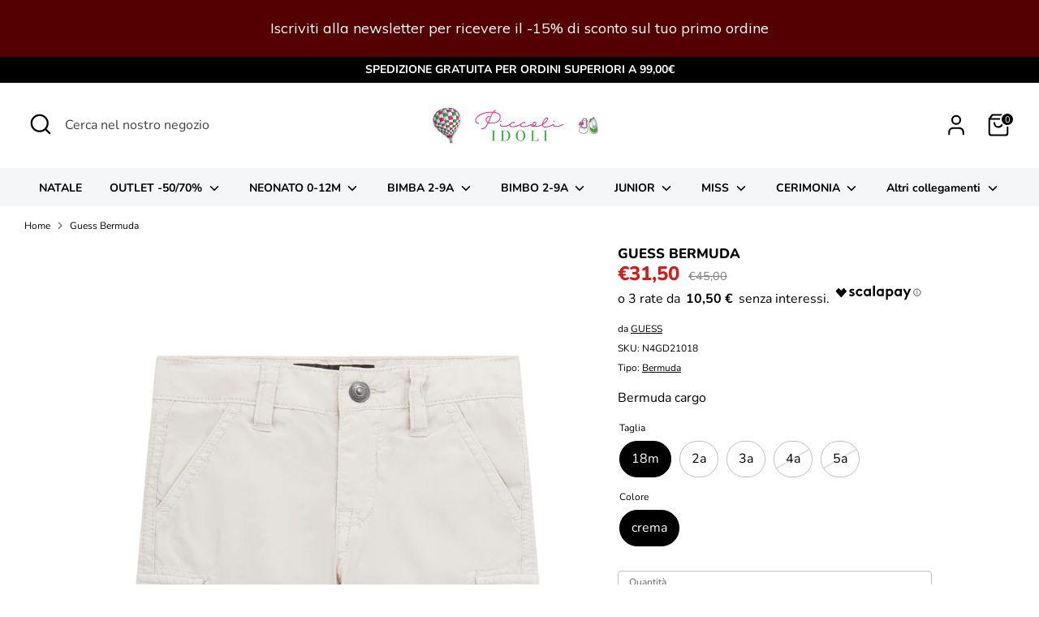

--- FILE ---
content_type: image/svg+xml
request_url: https://trust.conversionbear.com/static/badges/cartasi_color_card.svg
body_size: 5056
content:
<svg width="115" height="80" viewBox="0 0 115 80" fill="none" xmlns="http://www.w3.org/2000/svg">
<rect x="0.5" y="0.5" width="114" height="79" rx="9.5" fill="#F26F28"/>
<rect x="0.5" y="0.5" width="114" height="79" rx="9.5" stroke="#E8E8E8"/>
<rect x="0.5" y="0.5" width="114" height="79" rx="9.5" stroke="#EDEDED"/>
<path d="M20.7826 25.7039C20.7411 26.1907 20.4939 26.6426 20.0949 26.961C19.6959 27.2795 19.1775 27.4387 18.6526 27.404C18.1276 27.4386 17.6091 27.2793 17.21 26.9609C16.811 26.6425 16.5636 26.1908 16.5217 25.7039C16.5644 25.2175 16.8121 24.7662 17.211 24.4481C17.6099 24.13 18.1278 23.9706 18.6526 24.0045C19.1772 23.9705 19.6952 24.1298 20.094 24.448C20.4928 24.7662 20.7402 25.2175 20.7826 25.7039Z" fill="white"/>
<path d="M13.5701 44.3457C14.4662 44.5387 15.8526 44.6724 15.8526 42.8573L15.8536 38.5297C15.8536 36.298 17.492 34.8516 21.1227 34.8516C22.4748 34.839 23.8151 35.0969 25.0607 35.6092C26.3064 36.1216 27.4309 36.8776 28.3646 37.8303C28.4425 37.9394 28.5574 38.0181 28.6891 38.0528C28.8207 38.0874 28.9607 38.0756 29.0843 38.0195C29.4089 37.858 29.3088 37.4491 29.1971 37.1692C29.0993 36.9339 28.9876 36.7042 28.8627 36.4814C27.7248 34.8971 26.1878 33.6245 24.3996 32.7858C22.6113 31.9472 20.6317 31.5706 18.651 31.6923C12.7699 31.6923 8 34.4304 8 38.5296C8.07734 39.9828 8.67838 41.3629 9.69732 42.4267C10.7163 43.4906 12.0878 44.1701 13.5703 44.3457" fill="white"/>
<path d="M23.7349 36.0365C22.8376 35.8436 21.4511 35.7098 21.4511 37.525L21.4502 41.8517C21.4502 44.0843 19.8127 45.5307 16.1807 45.5307C14.8285 45.5433 13.4881 45.2853 12.2423 44.7728C10.9966 44.2602 9.87208 43.5041 8.9384 42.551C8.86044 42.4423 8.74565 42.3639 8.6142 42.3295C8.48275 42.295 8.34306 42.3068 8.21967 42.3628C7.89512 42.5233 7.9961 42.9332 8.10692 43.2121C8.2035 43.4483 8.31518 43.6784 8.44129 43.9009C9.5791 45.4852 11.1159 46.7578 12.9042 47.5964C14.6924 48.4351 16.672 48.8116 18.6527 48.6899C24.5341 48.6899 29.3043 45.9529 29.3043 41.8518C29.2271 40.3988 28.6261 39.019 27.6074 37.9553C26.5886 36.8916 25.2173 36.2121 23.7349 36.0365Z" fill="white"/>
<path d="M105.9 35.9297H104.394C104.381 35.9298 104.368 35.9337 104.356 35.9412C104.344 35.9487 104.333 35.9595 104.324 35.9732C104.315 35.9868 104.308 36.003 104.303 36.0207C104.298 36.0384 104.295 36.0574 104.296 36.0765V48.5655C104.295 48.604 104.306 48.6411 104.324 48.6686C104.342 48.6961 104.367 48.7118 104.394 48.7123H105.9C105.927 48.7123 105.952 48.6968 105.971 48.6693C105.989 48.6417 106 48.6044 106 48.5655V36.0766C106 36.0573 105.998 36.0382 105.993 36.0203C105.987 36.0025 105.98 35.9863 105.971 35.9726C105.962 35.959 105.95 35.9482 105.938 35.9408C105.926 35.9335 105.913 35.9297 105.9 35.9298" fill="white"/>
<path d="M104.72 34.2264C104.973 34.2267 105.221 34.1519 105.431 34.0116C105.641 33.8713 105.805 33.6717 105.902 33.4381C105.999 33.2045 106.025 32.9474 105.976 32.6994C105.926 32.4513 105.805 32.2234 105.626 32.0445C105.447 31.8657 105.219 31.7438 104.971 31.6945C104.723 31.6451 104.466 31.6705 104.232 31.7673C103.999 31.8641 103.799 32.0281 103.659 32.2384C103.518 32.4487 103.443 32.696 103.443 32.9489C103.444 33.2874 103.579 33.6118 103.818 33.8512C104.058 34.0907 104.382 34.2256 104.72 34.2264Z" fill="white"/>
<path d="M85.3631 35.9297H81.5213C81.4867 35.9295 81.4533 35.9413 81.4269 35.9631C81.4004 35.985 81.3828 36.0153 81.3772 36.0487L81.0511 38.0431C81.0479 38.0633 81.0493 38.084 81.0549 38.1036C81.0606 38.1233 81.0705 38.1416 81.084 38.1571C81.0975 38.1727 81.1142 38.1853 81.133 38.1941C81.1519 38.2028 81.1724 38.2074 81.1932 38.2077L84.9981 38.2059H85.1649C86.9546 38.2059 87.4446 38.6996 87.4446 40.5071V40.5406H87.0162L86.5697 40.5387C86.3763 40.5359 86.2199 40.5341 85.9924 40.5341C84.7748 40.4771 83.5565 40.6311 82.3933 40.9887C81.4669 41.2775 80.6782 41.8848 80.1721 42.6988C79.6661 43.5128 79.4769 44.4787 79.6394 45.4187C79.8018 46.3587 80.305 47.2094 81.0563 47.8144C81.8076 48.4193 82.7563 48.7376 83.7279 48.7107C84.4483 48.6958 85.1565 48.5246 85.8015 48.2095C86.4466 47.8945 87.0125 47.4433 87.4588 46.8884V48.2795C87.4592 48.317 87.4746 48.3529 87.5018 48.3793C87.5289 48.4058 87.5656 48.4207 87.6039 48.4207H89.6656C89.7036 48.4204 89.74 48.4054 89.7667 48.3789C89.7935 48.3525 89.8086 48.3167 89.8087 48.2795V40.5787C89.8087 37.409 88.3964 35.9297 85.3631 35.9297L85.3631 35.9297ZM87.4011 43.4062C87.3806 43.83 87.2747 44.2457 87.0896 44.6292C86.9045 45.0127 86.6439 45.3565 86.3227 45.6407C86.0015 45.9249 85.6261 46.1439 85.2182 46.2851C84.8102 46.4263 84.3779 46.4869 83.946 46.4634C83.7019 46.4859 83.4556 46.4606 83.2216 46.3889C82.9876 46.3172 82.7704 46.2006 82.5828 46.0458C82.3952 45.891 82.2408 45.7011 82.1287 45.4872C82.0166 45.2733 81.9489 45.0397 81.9297 44.8C81.8987 44.5672 81.9189 44.3307 81.989 44.1063C82.0592 43.8818 82.1777 43.6748 82.3364 43.4992C83.2047 42.5834 85.2465 42.5796 86.8892 42.5759H87.401L87.4011 43.4062Z" fill="white"/>
<path d="M78.1513 37.9262C78.1932 37.9262 78.2337 37.9138 78.2654 37.8914C78.2971 37.8689 78.3179 37.8378 78.3239 37.8038L78.7288 35.7555C78.7322 35.7346 78.7303 35.7133 78.723 35.693C78.7158 35.6728 78.7034 35.654 78.6867 35.6379C78.6703 35.6218 78.6498 35.6088 78.6266 35.5999C78.6035 35.591 78.5782 35.5863 78.5526 35.5863H75.0363V32.6653C75.0366 32.6423 75.0299 32.6197 75.0168 32.5993C75.0038 32.579 74.9849 32.5616 74.9617 32.5487C74.9387 32.5351 74.9121 32.5263 74.8841 32.523C74.856 32.5197 74.8274 32.5219 74.8007 32.5295L72.1128 33.2981C72.0784 33.3079 72.0485 33.3262 72.0274 33.3505C72.0063 33.3749 71.9949 33.4039 71.9949 33.4338V35.5863H69.9953C69.9538 35.5863 69.9136 35.5983 69.8818 35.6201C69.8501 35.642 69.8287 35.6723 69.8215 35.7058L69.3595 37.7551C69.3548 37.776 69.3556 37.7975 69.3619 37.8181C69.3681 37.8387 69.3796 37.8579 69.3956 37.8746C69.4125 37.8908 69.4334 37.9037 69.457 37.9126C69.4806 37.9215 69.5062 37.9262 69.5321 37.9262H71.9949V44.2252C71.9949 46.0135 71.9949 48.7128 75.9299 48.7128C76.7583 48.706 77.579 48.5828 78.3565 48.3486C78.3895 48.3379 78.4178 48.3194 78.4378 48.2953C78.4578 48.2713 78.4685 48.2429 78.4685 48.2138V45.9743C78.4689 45.9485 78.4607 45.923 78.4446 45.9008C78.4286 45.8785 78.4054 45.8603 78.3775 45.8481C78.3503 45.8354 78.3195 45.8288 78.2881 45.8289C78.2568 45.8291 78.226 45.836 78.199 45.8491C77.649 46.131 77.0201 46.2929 76.3721 46.3194C75.3734 46.2487 75.0362 45.9112 75.0362 44.9745V37.9262H78.1513Z" fill="white"/>
<path d="M69.2372 36.0064L69.1354 35.9856C68.3826 35.8817 67.6122 35.9722 66.9151 36.2466C66.2181 36.5209 65.6234 36.9677 65.2012 37.5341V36.0756C65.2013 36.0372 65.1844 36.0003 65.1542 35.973C65.124 35.9457 65.083 35.9301 65.04 35.9297H62.7003C62.6574 35.9303 62.6164 35.9459 62.5863 35.9732C62.5561 36.0005 62.5392 36.0372 62.5391 36.0756V48.5674C62.5394 48.6056 62.5565 48.6421 62.5866 48.6692C62.6167 48.6963 62.6575 48.7118 62.7003 48.7123H65.1418C65.1848 48.7118 65.2258 48.6965 65.2563 48.6694C65.2868 48.6423 65.3043 48.6058 65.305 48.5674V41.5894C65.305 39.2454 66.2136 38.3874 68.7791 38.3088C68.816 38.308 68.8514 38.2959 68.8794 38.2745C68.9074 38.2531 68.9262 38.2237 68.9328 38.1913L69.3537 36.1712C69.3613 36.1357 69.3534 36.0989 69.3318 36.0683C69.3101 36.0377 69.2763 36.0156 69.2371 36.0064" fill="white"/>
<path d="M55.1632 35.9297H51.0041C50.9669 35.9294 50.9308 35.9413 50.9025 35.9631C50.8742 35.985 50.8556 36.0154 50.8501 36.0487L50.4958 38.0432C50.4922 38.0634 50.4934 38.0841 50.4995 38.1038C50.5055 38.1236 50.5162 38.1419 50.5308 38.1575C50.5455 38.1731 50.5638 38.1857 50.5843 38.1943C50.6048 38.203 50.6272 38.2076 50.6498 38.2077L54.7709 38.2059H54.9526C56.8884 38.2059 57.4182 38.6996 57.4213 40.5071V40.5406H56.9594L56.4716 40.5387C56.2662 40.536 56.0947 40.5341 55.8493 40.5341C54.5298 40.4769 53.2095 40.6308 51.949 40.9888C50.9458 41.2775 50.0915 41.8846 49.5433 42.6983C48.9951 43.512 48.79 44.4775 48.9656 45.4173C49.1412 46.357 49.6857 47.2078 50.499 47.8129C51.3122 48.4181 52.3395 48.7369 53.3918 48.7108C54.1728 48.6961 54.9405 48.5251 55.6399 48.2101C56.3393 47.895 56.953 47.4436 57.4369 46.8884V48.2795C57.4371 48.317 57.4536 48.3528 57.4828 48.3793C57.512 48.4058 57.5516 48.4207 57.593 48.4208H59.8286C59.849 48.4208 59.8692 48.4171 59.888 48.41C59.9068 48.4028 59.9238 48.3924 59.9382 48.3793C59.9525 48.3661 59.9638 48.3505 59.9714 48.3334C59.979 48.3163 59.9828 48.298 59.9826 48.2795V40.5787C59.9826 37.409 58.4525 35.9297 55.1634 35.9297L55.1632 35.9297ZM57.3733 43.4062C57.3512 43.8301 57.2365 44.2458 57.0361 44.6293C56.8356 45.0129 56.5532 45.3567 56.2052 45.6409C55.8572 45.9251 55.4505 46.1441 55.0085 46.2853C54.5665 46.4265 54.0981 46.487 53.6302 46.4635C53.3658 46.4861 53.0991 46.4608 52.8457 46.3891C52.5922 46.3174 52.3571 46.2007 52.154 46.0459C51.9508 45.8911 51.7838 45.7012 51.6626 45.4872C51.5413 45.2733 51.4684 45.0397 51.4479 44.8C51.4128 44.5673 51.434 44.3303 51.5101 44.1057C51.5861 43.8811 51.7153 43.6742 51.8885 43.4992C52.8261 42.5835 55.0411 42.5796 56.8197 42.5759H57.3732L57.3733 43.4062Z" fill="white"/>
<path d="M43.9639 34.0768C45.1376 34.0777 46.2903 34.363 47.3058 34.9041L47.4158 34.9568C47.4371 34.9665 47.4604 34.9716 47.4842 34.9716C47.5079 34.9716 47.5313 34.9665 47.5525 34.9568C47.573 34.9463 47.5908 34.9318 47.6047 34.9143C47.6185 34.8969 47.6281 34.8769 47.6328 34.8557L48.0499 32.5482C48.0558 32.5173 48.0501 32.4855 48.0337 32.458C48.0174 32.4305 47.9913 32.409 47.9598 32.3969L47.5892 32.2568C45.8564 31.6704 43.9847 31.52 42.1675 31.8211C40.3504 32.1222 38.6535 32.8638 37.2523 33.9695C36.3295 34.7612 35.6 35.7241 35.1119 36.7943C34.6237 37.8645 34.3881 39.0178 34.4207 40.1779V40.2016C34.3866 41.3621 34.6215 42.516 35.1097 43.5866C35.5979 44.6571 36.3283 45.62 37.2523 46.411C38.6532 47.5186 40.3508 48.2614 42.169 48.5626C43.9873 48.8637 45.86 48.7122 47.5932 48.1237L47.9598 47.9853C47.9909 47.9728 48.0166 47.9512 48.033 47.9238C48.0493 47.8965 48.0552 47.8649 48.0499 47.8341L47.6328 45.5274C47.6286 45.5059 47.6192 45.4854 47.6053 45.4676C47.5914 45.4498 47.5734 45.4351 47.5525 45.4245C47.5312 45.4149 47.5077 45.4101 47.4839 45.4104C47.4602 45.4107 47.4368 45.4161 47.4158 45.4263L47.2989 45.4809C46.2853 46.0202 45.135 46.3046 43.9639 46.3054C43.076 46.3467 42.1884 46.2173 41.3579 45.9255C40.5274 45.6336 39.7723 45.1857 39.1407 44.6103C38.5091 44.035 38.0149 43.3449 37.6898 42.584C37.3646 41.8231 37.2157 41.0083 37.2523 40.1915C37.2157 39.3747 37.3648 38.5599 37.69 37.799C38.0151 37.0381 38.5093 36.348 39.1408 35.7726C39.7724 35.1972 40.5275 34.7492 41.358 34.4572C42.1884 34.1652 43.0759 34.0357 43.9639 34.0768Z" fill="white"/>
<path d="M97.1525 38.7806C95.555 37.9844 94.1749 37.2969 94.1749 36.1808C94.1749 34.1599 96.5121 34.0022 97.2297 34.0022C98.1777 33.9754 99.1198 34.1517 99.9842 34.5176L100.252 34.6554C100.281 34.67 100.315 34.6757 100.348 34.6717C100.382 34.6696 100.413 34.6567 100.438 34.6352C100.462 34.6138 100.478 34.585 100.483 34.5539L100.838 32.4142C100.843 32.3823 100.836 32.3497 100.818 32.3222C100.8 32.2946 100.772 32.274 100.74 32.2639L100.517 32.1959C99.4625 31.8745 98.3613 31.7097 97.253 31.7077C96.555 31.625 95.8464 31.6785 95.1716 31.8647C94.4967 32.051 93.8701 32.366 93.3312 32.7901C92.7923 33.2142 92.3526 33.7381 92.0397 34.3291C91.7269 34.92 91.5475 35.5652 91.5131 36.2242C91.5131 38.6872 93.8851 39.9047 95.9781 40.9791C97.5727 41.7998 99.0784 42.5743 99.0784 43.6966C99.0784 45.3815 97.8827 46.3843 95.8815 46.3843C94.697 46.4236 93.5264 46.134 92.5166 45.5518L92.2559 45.396C92.2356 45.384 92.2125 45.3768 92.1886 45.375C92.1647 45.3733 92.1407 45.3771 92.1187 45.3861C92.0966 45.3952 92.0771 45.4092 92.062 45.4268C92.0469 45.4445 92.0365 45.4653 92.0318 45.4875L91.5866 47.7449C91.5809 47.7756 91.5866 47.8072 91.6025 47.8345C91.6185 47.8618 91.6438 47.8832 91.6744 47.8953L91.8715 47.9759C93.1198 48.4599 94.4604 48.6998 95.811 48.6807C96.5465 48.7601 97.2915 48.6946 97.9985 48.4886C98.7055 48.2825 99.3589 47.9404 99.9168 47.484C100.475 47.0276 100.925 46.467 101.239 45.8381C101.553 45.2092 101.723 44.5258 101.739 43.8316C101.739 41.067 99.3024 39.8523 97.1525 38.7805" fill="white"/>
</svg>


--- FILE ---
content_type: image/svg+xml
request_url: https://trust.conversionbear.com/static/badges/scalapay_color_card.svg
body_size: 6456
content:
<svg width="115" height="80" viewBox="0 0 115 80" fill="none" xmlns="http://www.w3.org/2000/svg">
<rect x="0.5" y="0.5" width="114" height="79" rx="9.5" fill="url(#paint0_linear_4760_2491)"/>
<rect x="0.5" y="0.5" width="114" height="79" rx="9.5" stroke="#E8E8E8"/>
<rect x="0.5" y="0.5" width="114" height="79" rx="9.5" stroke="#EDEDED"/>
<path d="M19.5819 45.0839C19.3981 45.0802 19.222 45.009 19.0873 44.8839C19.0363 44.8352 18.9889 44.783 18.9455 44.7275L13.2864 38.2792C13.2391 38.2247 13.1919 38.1738 13.1482 38.1156C13.0521 37.989 13 37.8345 13 37.6755C13 37.5166 13.0521 37.362 13.1482 37.2354C13.1938 37.1807 13.2424 37.1285 13.2937 37.0791L15.8141 34.4859C15.865 34.435 15.9123 34.3841 15.9668 34.3368C16.0988 34.2232 16.2672 34.1606 16.4414 34.1606C16.6156 34.1606 16.7841 34.2232 16.9161 34.3368C16.9852 34.3987 17.047 34.4678 17.1125 34.5332L18.88 36.3517L19.0728 36.5481C19.1626 36.6321 19.273 36.6911 19.3928 36.719C19.5016 36.7475 19.6157 36.7492 19.7253 36.7238C19.8349 36.6985 19.9367 36.6469 20.022 36.5735C20.0911 36.5153 20.1529 36.4462 20.2184 36.3808L21.9423 34.6023C22.0077 34.5369 22.0696 34.4678 22.1387 34.4059C22.2721 34.2863 22.445 34.2202 22.6242 34.2202C22.8034 34.2202 22.9763 34.2863 23.1097 34.4059C23.1643 34.4532 23.2116 34.5041 23.2625 34.555L25.7538 37.1263L25.8592 37.2354C25.979 37.3633 26.0487 37.53 26.0553 37.7051C26.062 37.8801 26.0053 38.0517 25.8956 38.1883L25.7756 38.3265C23.9329 40.4384 22.0878 42.5502 20.2402 44.662C20.182 44.7311 20.1238 44.8039 20.0584 44.8693C19.9303 44.9954 19.7613 45.0715 19.5819 45.0839Z" fill="black"/>
<path d="M73.1754 41.516V35.4241C73.1754 35.3223 73.1754 35.2205 73.1754 35.1186C73.1814 35.0997 73.1923 35.0826 73.207 35.0692C73.2216 35.0558 73.2396 35.0465 73.2591 35.0423H73.4118H75.1866C75.2812 35.0423 75.3212 35.0823 75.3248 35.1696C75.3285 35.2568 75.3248 35.3514 75.3248 35.446C75.3248 35.5405 75.3248 35.566 75.3248 35.6278C75.3248 35.6896 75.3794 35.6715 75.3976 35.6569L75.6267 35.5005C76.1789 35.1263 76.8227 34.91 77.4888 34.875C78.1642 34.8236 78.8414 34.9496 79.4532 35.2405C80.0649 35.5314 80.5901 35.9771 80.9766 36.5334C81.3777 37.0706 81.6502 37.6928 81.7731 38.3519C81.8547 38.7305 81.8914 39.1175 81.8822 39.5048C81.8737 40.3155 81.661 41.111 81.2639 41.8178C80.8535 42.5279 80.2433 43.1016 79.5094 43.4676C78.7754 43.8336 77.9501 43.9757 77.136 43.8763C76.6491 43.813 76.1828 43.6401 75.7722 43.3708L75.5139 43.2035C75.5052 43.1992 75.4955 43.1972 75.4857 43.1977C75.476 43.1981 75.4665 43.201 75.4582 43.2061C75.4499 43.2112 75.443 43.2183 75.4381 43.2267C75.4332 43.2351 75.4305 43.2447 75.4303 43.2544C75.4303 43.3562 75.4303 43.4581 75.4303 43.5599V47.586C75.4303 47.666 75.4303 47.7496 75.4303 47.8296C75.4303 48.0006 75.4085 48.0224 75.2375 48.0224H73.3391C73.2227 48.0224 73.19 47.9897 73.1863 47.8806C73.1827 47.7715 73.1863 47.7605 73.1863 47.6987V41.516H73.1754ZM75.4267 39.3847C75.4267 39.7703 75.4267 40.1594 75.4267 40.5449C75.4252 40.638 75.4575 40.7284 75.5176 40.7995C75.7298 41.0731 75.9976 41.2986 76.3032 41.4614C76.8465 41.76 77.4862 41.8307 78.0816 41.6578C78.3946 41.5665 78.6821 41.4036 78.9213 41.1821C79.1606 40.9605 79.345 40.6864 79.46 40.3813C79.618 39.9823 79.6784 39.5513 79.636 39.1242C79.5936 38.6972 79.4497 38.2865 79.2163 37.9263C79.0721 37.7027 78.885 37.5099 78.6659 37.3588C78.4468 37.2078 78.2001 37.1015 77.9398 37.0462C77.6493 36.988 77.3501 36.988 77.0596 37.0462C76.4512 37.1518 75.9018 37.4749 75.5139 37.9554C75.4467 38.0316 75.4104 38.1302 75.4121 38.2318C75.4267 38.6101 75.4267 38.9956 75.4267 39.3847Z" fill="black"/>
<path d="M70.586 39.3883V43.367C70.586 43.7307 70.6223 43.7307 70.2441 43.7307H68.6548C68.4438 43.7307 68.4293 43.7307 68.422 43.5052C68.422 43.3852 68.422 43.2616 68.422 43.1415C68.422 43.1415 68.3929 43.1125 68.3747 43.1125C68.355 43.1149 68.3362 43.1225 68.3202 43.1343L68.1965 43.2252C67.5785 43.6876 66.8223 43.9273 66.0507 43.9053C65.3542 43.8969 64.671 43.7129 64.0645 43.3702C63.458 43.0276 62.9478 42.5373 62.5811 41.945C62.2085 41.3331 61.9762 40.6462 61.901 39.9338C61.8056 39.1195 61.9157 38.2943 62.2211 37.5334C62.4999 36.8044 62.9728 36.1655 63.5886 35.6859C64.1137 35.2664 64.7416 34.9951 65.407 34.9003C66.3769 34.7511 67.3669 34.9817 68.1711 35.544L68.3493 35.6568C68.3588 35.6571 68.3684 35.6553 68.3772 35.6515C68.386 35.6478 68.3938 35.6421 68.4002 35.635C68.4058 35.6172 68.4058 35.5982 68.4002 35.5804C68.4002 35.5004 68.4002 35.4167 68.4002 35.3367C68.4002 35.0458 68.4002 35.0385 68.6839 35.0385H70.2732C70.3452 35.0373 70.417 35.0434 70.4878 35.0567C70.5145 35.0664 70.5366 35.0859 70.5496 35.1112C70.557 35.1411 70.557 35.1723 70.5496 35.2022C70.5496 35.3149 70.5496 35.4277 70.5496 35.5404L70.586 39.3883ZM68.3347 39.3883C68.3347 38.9991 68.3347 38.6136 68.3347 38.2244C68.3397 38.123 68.3044 38.0236 68.2365 37.948C67.9119 37.5503 67.4764 37.2579 66.9854 37.1079C66.6145 36.9931 66.2209 36.9719 65.8398 37.0461C65.5765 37.0984 65.3264 37.2034 65.1046 37.3546C64.8827 37.5058 64.6937 37.7002 64.5487 37.9262C64.3416 38.2301 64.206 38.5771 64.1523 38.9409C64.0531 39.4765 64.1283 40.0297 64.3669 40.5193C64.4883 40.7792 64.6611 41.0118 64.8749 41.2031C65.0886 41.3943 65.3389 41.5403 65.6107 41.6322C65.8717 41.7194 66.1469 41.7564 66.4217 41.7413C66.7794 41.7319 67.1303 41.6423 67.4488 41.4793C67.7673 41.3163 68.0452 41.084 68.262 40.7994C68.3226 40.7288 68.3538 40.6377 68.3493 40.5448C68.3311 40.1593 68.3347 39.7701 68.3347 39.3846V39.3883Z" fill="black"/>
<path d="M92.0219 39.37V43.3161C92.0219 43.407 92.0219 43.4979 92.0219 43.5925C92.0219 43.6871 91.9819 43.7125 91.8873 43.7198H90.0071C89.9307 43.7198 89.8907 43.6798 89.8907 43.607C89.8907 43.4761 89.8907 43.3415 89.8907 43.2106C89.8921 43.1804 89.8859 43.1504 89.8725 43.1233C89.8725 43.1233 89.8325 43.0979 89.8216 43.1051C89.7685 43.1344 89.7175 43.1672 89.6688 43.2033C89.4493 43.3685 89.2113 43.5077 88.9596 43.618C88.5653 43.7889 88.1418 43.8828 87.7122 43.8944C87.1243 43.921 86.5375 43.8205 85.9921 43.5995C85.4466 43.3786 84.9553 43.0425 84.5517 42.6142C84.0789 42.1166 83.7322 41.513 83.5406 40.8539C83.343 40.2193 83.2762 39.5512 83.3442 38.89C83.4089 38.1458 83.6468 37.4272 84.0389 36.7915C84.3866 36.2231 84.8671 35.7476 85.4391 35.4058C85.999 35.0648 86.6386 34.8767 87.2939 34.8603C87.9269 34.8269 88.5581 34.9519 89.1306 35.224C89.305 35.3072 89.4718 35.4058 89.6288 35.5185L89.807 35.6349C89.8289 35.6349 89.8798 35.6349 89.8798 35.6022C89.8834 35.5623 89.8834 35.5221 89.8798 35.4822C89.8798 35.3694 89.8798 35.2567 89.8798 35.1439C89.8782 35.1287 89.8799 35.1134 89.8847 35.0988C89.8895 35.0843 89.8973 35.071 89.9076 35.0596C89.9179 35.0483 89.9304 35.0393 89.9444 35.0331C89.9584 35.027 89.9736 35.0238 89.9889 35.0239H91.8073C91.8673 35.0258 91.9269 35.0331 91.9855 35.0457C91.9855 35.0457 92.0219 35.0676 92.0292 35.0858C92.0347 35.1146 92.0347 35.1442 92.0292 35.173C92.0292 35.264 92.0292 35.3585 92.0292 35.4494L92.0219 39.37ZM89.7707 39.37V38.2099C89.7722 38.1591 89.7636 38.1086 89.7455 38.0611C89.7274 38.0137 89.7001 37.9703 89.6652 37.9335C89.283 37.4616 88.743 37.1438 88.145 37.0388C87.7731 36.9644 87.3883 36.9882 87.0284 37.1079C86.7712 37.1938 86.5336 37.3301 86.3294 37.5086C86.1253 37.6872 85.9586 37.9045 85.8392 38.148C85.6605 38.4807 85.5568 38.8484 85.5354 39.2254C85.5141 39.6024 85.5755 39.9795 85.7155 40.3302C85.8684 40.7611 86.1562 41.1312 86.5363 41.3854C86.9163 41.6397 87.3683 41.7645 87.8249 41.7413C88.183 41.7347 88.535 41.6476 88.8549 41.4865C89.1747 41.3253 89.4541 41.0942 89.6725 40.8103C89.7383 40.7322 89.772 40.6322 89.767 40.5302L89.7707 39.37Z" fill="black"/>
<path d="M55.0927 43.6761C55.0749 43.6896 55.0553 43.7006 55.0345 43.7088C54.9934 43.7123 54.952 43.7123 54.9109 43.7088H53.1361C53.0962 43.7141 53.0559 43.7141 53.016 43.7088C52.9993 43.6994 52.9855 43.6855 52.976 43.6688C52.9706 43.6387 52.9706 43.6079 52.976 43.5779C52.976 43.4469 52.976 43.316 52.976 43.1815C52.976 43.1524 52.976 43.1124 52.9324 43.1124C52.904 43.1105 52.8759 43.1182 52.8524 43.1342C52.8182 43.1564 52.7854 43.1806 52.7542 43.2069C52.1267 43.6793 51.3572 43.9242 50.572 43.9016C49.8718 43.8938 49.185 43.7082 48.5761 43.3621C47.9673 43.016 47.4564 42.5208 47.0915 41.9231C46.695 41.278 46.4593 40.5471 46.4041 39.7919C46.3409 39.0361 46.4516 38.276 46.7278 37.5697C46.9881 36.8778 47.4198 36.2633 47.9826 35.784C48.5315 35.3031 49.2091 34.9933 49.9319 34.8929C50.895 34.7381 51.8807 34.9595 52.6851 35.5112C52.7515 35.5579 52.8207 35.6004 52.8924 35.6385C52.8924 35.6385 52.9397 35.6385 52.9397 35.613C52.9397 35.5112 52.9397 35.4094 52.9397 35.3075C52.9397 35.0166 52.9397 35.0202 53.2233 35.0202H54.9691C55.0527 35.0202 55.0891 35.0639 55.0891 35.1584C55.0891 35.253 55.0891 35.3003 55.0891 35.373V43.3742C55.1053 43.4741 55.1066 43.5758 55.0927 43.6761ZM52.8597 39.3663C52.8597 39.0026 52.8597 38.639 52.8597 38.2753C52.8615 38.2046 52.8489 38.1342 52.8226 38.0686C52.7964 38.0029 52.757 37.9433 52.7069 37.8934C52.458 37.602 52.1457 37.3716 51.7939 37.2196C51.4421 37.0677 51.0602 36.9983 50.6775 37.0169C50.2242 37.0282 49.7892 37.1981 49.4482 37.497C49.1897 37.714 48.9864 37.9896 48.8554 38.3007C48.5768 38.9109 48.5429 39.6048 48.7609 40.2392C48.858 40.5632 49.0312 40.8592 49.2659 41.1028C49.5005 41.3463 49.79 41.5303 50.1102 41.6394C50.3699 41.7322 50.6458 41.7718 50.9212 41.7558C51.2703 41.7496 51.6139 41.6673 51.928 41.5147C52.2421 41.3621 52.5191 41.1427 52.7396 40.872C52.8281 40.7719 52.8749 40.6418 52.8706 40.5083C52.8524 40.1192 52.8597 39.7409 52.8597 39.3663Z" fill="black"/>
<path d="M95.9679 35.0458C96.0261 35.1658 96.0771 35.2676 96.1243 35.3695L98.2628 39.9083C98.2929 40.0054 98.3438 40.0948 98.412 40.1702C98.4774 40.1411 98.492 40.0793 98.5138 40.0247L98.9393 39.0428C99.4776 37.8086 100.013 36.5745 100.547 35.3404C100.587 35.2458 100.634 35.1549 100.681 35.0567C100.74 35.0447 100.8 35.0362 100.86 35.0312H102.758C102.829 35.0337 102.899 35.0398 102.969 35.0494C102.974 35.0497 102.979 35.0512 102.983 35.0537C102.988 35.0562 102.992 35.0597 102.994 35.064C102.997 35.0682 102.999 35.073 103 35.0781C103 35.0831 103 35.0883 102.998 35.0931C102.985 35.1529 102.967 35.2113 102.944 35.2676C102.701 35.7986 102.466 36.3296 102.238 36.8606L97.4154 47.7059C97.378 47.8146 97.3254 47.9175 97.2591 48.0114H97.1136H95.1242C95.0832 48.0169 95.0416 48.0169 95.0005 48.0114C94.9928 48.0061 94.9865 47.9991 94.982 47.9909C94.9776 47.9826 94.9752 47.9735 94.9751 47.9641C94.9862 47.9147 95.0008 47.8661 95.0187 47.8186L95.4333 46.8985L97.0918 43.1852C97.1318 43.1016 97.1681 43.0179 97.2045 42.9343C97.218 42.9065 97.225 42.876 97.225 42.8452C97.225 42.8143 97.218 42.7838 97.2045 42.7561L97.0736 42.4796L93.644 35.3622C93.604 35.2786 93.5712 35.1949 93.5349 35.1113C93.5349 35.0894 93.5603 35.0422 93.5821 35.0385H93.7022H95.7534C95.8261 35.0312 95.8843 35.0385 95.9679 35.0458Z" fill="black"/>
<path d="M43.6365 40.6322L43.7819 40.734C44.2838 41.1341 44.8075 41.505 45.2913 41.9269C45.2913 41.9269 45.2913 41.9451 45.2913 41.9524C45.2954 41.9715 45.2954 41.9914 45.2913 42.0105C44.8382 42.6608 44.2208 43.1791 43.5019 43.5126C43.042 43.718 42.5496 43.8411 42.0471 43.8763C41.7722 43.8926 41.4965 43.8926 41.2215 43.8763C40.3072 43.8286 39.431 43.4947 38.717 42.9216C38.0029 42.3485 37.4872 41.5654 37.2428 40.6831C37.09 40.163 37.0321 39.6197 37.0718 39.0792C37.1071 38.333 37.3311 37.6079 37.7229 36.9718C38.1147 36.3357 38.6615 35.8095 39.3122 35.4423C39.9506 35.0725 40.673 34.8722 41.4107 34.8604C42.2308 34.8281 43.0439 35.0232 43.7601 35.4241C44.2348 35.6858 44.6546 36.0365 44.9967 36.457C45.0218 36.4887 45.0438 36.5228 45.0621 36.5588C45.0666 36.5679 45.0689 36.5778 45.0689 36.5879C45.0689 36.598 45.0666 36.608 45.0621 36.617C45.0298 36.656 44.9945 36.6925 44.9567 36.7261L43.691 37.8827L43.5746 37.9808C43.5675 37.9881 43.559 37.9939 43.5497 37.9978C43.5403 38.0017 43.5302 38.0038 43.5201 38.0038C43.5099 38.0038 43.4999 38.0017 43.4905 37.9978C43.4811 37.9939 43.4726 37.9881 43.4655 37.9808L43.3237 37.8208C43.151 37.6278 42.9499 37.4622 42.7272 37.3298C42.4293 37.1447 42.092 37.0321 41.7426 37.0011C41.3931 36.9701 41.0413 37.0216 40.7154 37.1515C40.3896 37.2814 40.0987 37.4859 39.8664 37.7487C39.634 38.0115 39.4666 38.3253 39.3776 38.6646C39.2325 39.1823 39.2503 39.7321 39.4286 40.2394C39.5666 40.6594 39.829 41.0276 40.1811 41.2952C40.5331 41.5628 40.9581 41.7171 41.3998 41.7378C41.7827 41.7669 42.1669 41.7023 42.5192 41.5496C42.8715 41.3969 43.1814 41.1606 43.4219 40.8613C43.4837 40.7922 43.5383 40.7194 43.6001 40.6503C43.6074 40.6431 43.6183 40.6431 43.6365 40.6322Z" fill="black"/>
<path d="M35.3916 35.744C35.0279 36.2932 34.7224 36.8351 34.355 37.3588C34.355 37.3588 34.355 37.3588 34.315 37.377L34.0932 37.2388C33.7992 37.0511 33.4721 36.9215 33.1294 36.8569C32.8182 36.7944 32.4965 36.8069 32.1911 36.8933C32.0731 36.9244 31.9621 36.9774 31.8637 37.0497C31.7979 37.0985 31.7402 37.1574 31.6928 37.2242C31.6216 37.3188 31.5884 37.4367 31.5998 37.5545C31.6113 37.6724 31.6665 37.7816 31.7546 37.8607C31.8355 37.9398 31.9289 38.0049 32.031 38.0535C32.1802 38.1189 32.3293 38.188 32.482 38.2462C32.7584 38.348 33.0385 38.4426 33.3149 38.5408C33.6139 38.6418 33.9055 38.7633 34.1877 38.9045C34.4063 39.0155 34.6124 39.1496 34.8024 39.3046C35.0539 39.5065 35.2593 39.76 35.4049 40.0479C35.5504 40.3359 35.6327 40.6516 35.6461 40.9739C35.676 41.2999 35.6414 41.6286 35.5443 41.9413C35.3976 42.3895 35.1248 42.786 34.7587 43.0833C34.3853 43.3872 33.9514 43.6079 33.4858 43.7307C33.0607 43.8465 32.6203 43.8955 32.1802 43.8762C31.228 43.8485 30.2994 43.5741 29.4852 43.0797C29.3361 42.9887 29.1906 42.8905 29.0488 42.7924C28.9688 42.7378 28.9615 42.7014 29.0197 42.6141C29.3276 42.1292 29.6392 41.6516 29.9544 41.1812C29.9712 41.1561 29.9921 41.1339 30.0162 41.1157C30.0252 41.1112 30.0352 41.1089 30.0453 41.1089C30.0554 41.1089 30.0653 41.1112 30.0744 41.1157C30.1253 41.1448 30.1726 41.1812 30.2235 41.2176C30.8389 41.6842 31.5935 41.9301 32.3656 41.9159C32.5189 41.9202 32.6717 41.8968 32.8166 41.8468C32.9024 41.8154 32.9851 41.7764 33.0639 41.7304C33.1399 41.6925 33.2098 41.6435 33.2712 41.5849C33.3699 41.4786 33.4247 41.339 33.4247 41.1939C33.4247 41.0489 33.3699 40.9092 33.2712 40.803C33.1922 40.7092 33.0959 40.6314 32.9876 40.5738C32.8542 40.4999 32.717 40.4331 32.5766 40.3738C32.3111 40.2683 32.042 40.1738 31.7765 40.0719C31.511 39.9701 31.2637 39.8755 31.0091 39.7664C30.8205 39.6879 30.6392 39.593 30.4672 39.4828C30.2947 39.3789 30.1338 39.257 29.9871 39.1191C29.6599 38.8057 29.4495 38.39 29.3906 37.9407C29.3234 37.5437 29.3564 37.1361 29.4866 36.7551C29.6168 36.374 29.8401 36.0315 30.1362 35.7586C30.5159 35.3991 30.978 35.1381 31.4819 34.9984C31.7657 34.9148 32.059 34.8671 32.3547 34.8566C33.2565 34.8211 34.1523 35.019 34.9551 35.4312C35.0715 35.4931 35.1806 35.5658 35.2934 35.6385C35.3282 35.6717 35.361 35.7069 35.3916 35.744Z" fill="black"/>
<path d="M57.704 37.3517C57.704 35.3841 57.704 33.4165 57.704 31.449C57.704 30.9398 57.6495 31.0053 58.1368 31.0016C58.6242 30.998 59.097 31.0016 59.5916 31.0016H59.8644C59.8771 31.0021 59.8896 31.0051 59.9012 31.0105C59.9127 31.0159 59.9231 31.0236 59.9315 31.0331C59.94 31.0427 59.9465 31.0538 59.9506 31.0659C59.9547 31.078 59.9563 31.0907 59.9553 31.1034C59.9553 31.1835 59.9553 31.2671 59.9553 31.3471C59.9553 35.355 59.9553 39.3629 59.9553 43.3708C59.9553 43.4544 59.9553 43.5344 59.9553 43.6181C59.9517 43.6372 59.9431 43.6551 59.9303 43.6698C59.9175 43.6845 59.901 43.6955 59.8825 43.7017H59.7589H57.9404H57.8204C57.8008 43.6969 57.7831 43.6864 57.7695 43.6715C57.7559 43.6566 57.7471 43.638 57.744 43.6181C57.7422 43.5878 57.7422 43.5574 57.744 43.5271V37.3444L57.704 37.3517Z" fill="black"/>
<defs>
<linearGradient id="paint0_linear_4760_2491" x1="57" y1="5" x2="57" y2="80" gradientUnits="userSpaceOnUse">
<stop stop-color="#F5F5F5"/>
<stop offset="1" stop-color="white"/>
</linearGradient>
</defs>
</svg>


--- FILE ---
content_type: image/svg+xml
request_url: https://trust.conversionbear.com/static/badges/visaelectron_color_card.svg
body_size: 1863
content:
<svg width="115" height="80" viewBox="0 0 115 80" fill="none" xmlns="http://www.w3.org/2000/svg">
<rect x="0.5" y="0.5" width="114" height="79" rx="9.5" fill="url(#paint0_linear)"/>
<rect x="0.5" y="0.5" width="114" height="79" rx="9.5" stroke="#E8E8E8"/>
<rect x="0.5" y="0.5" width="114" height="79" rx="9.5" stroke="#EDEDED"/>
<path d="M45.93 20.5246L33.8855 49.2596H26.0269L20.0992 26.3266C19.7403 24.9173 19.4278 24.3986 18.334 23.803C16.5465 22.832 13.5947 21.9238 11 21.3587L11.1751 20.5246H23.8264C25.4365 20.5246 26.8863 21.5966 27.2546 23.4529L30.3868 40.0823L38.119 20.5246H45.93ZM56.5536 20.5246L50.4068 49.2596H42.9723L49.1191 20.5246H56.5536ZM76.7198 39.8778C76.751 32.2954 66.2355 31.8748 66.3042 28.4865C66.3295 27.4568 67.3105 26.36 69.4581 26.0798C70.5219 25.9424 73.4608 25.8325 76.7897 27.3663L78.092 21.2694C76.3033 20.6227 74.0018 20 71.1387 20C63.7894 20 58.6195 23.9034 58.5784 29.4975C58.5302 33.6353 62.271 35.9415 65.0841 37.3196C67.9819 38.7271 68.9535 39.6317 68.94 40.8894C68.9194 42.8173 66.6261 43.6708 64.4938 43.7026C60.7548 43.7619 58.5872 42.6922 56.8584 41.8868L55.5091 48.1858C57.2485 48.9829 60.4541 49.6755 63.7742 49.7107C71.5869 49.7107 76.6969 45.8519 76.7198 39.8778ZM96.1266 49.2596H103L96.9948 20.5246H90.6529C89.2226 20.5246 88.0207 21.3546 87.4873 22.6311L76.3321 49.2596H84.139L85.6874 44.9673H95.2254L96.1266 49.2596ZM87.828 39.0789L91.7426 28.288L93.9913 39.0789H87.828ZM66.0679 57.1691H63.0474V59.9805H66.4262V60.8259H62.0293V53.026H66.2529V53.8713H63.0474V56.3356H66.0679V57.1691ZM67.9867 52.6099H69.0047V60.8256H67.9867V52.6099ZM71.5728 58.2102C71.5957 59.5877 72.4639 60.1546 73.493 60.1546C74.2226 60.1546 74.6738 60.0271 75.0444 59.8656L75.2295 60.5946C74.8706 60.7561 74.2461 60.9529 73.3544 60.9529C71.6309 60.9529 70.6012 59.8074 70.6012 58.118C70.6012 56.4286 71.5957 55.1092 73.2275 55.1092C75.0673 55.1092 75.542 56.7064 75.542 57.7362C75.542 57.9441 75.5302 58.0945 75.5067 58.2102H71.5728ZM74.558 57.4812C74.5698 56.8451 74.2919 55.8382 73.1465 55.8382C72.105 55.8382 71.665 56.7757 71.5839 57.4812H74.558ZM81.0822 60.6289C80.8161 60.7564 80.2257 60.9531 79.4738 60.9531C77.7844 60.9531 76.6853 59.8077 76.6853 58.0947C76.6853 56.3707 77.8649 55.1095 79.6935 55.1095C80.2951 55.1095 80.8273 55.2592 81.1051 55.4102L80.8743 56.1856C80.6305 56.0581 80.2487 55.9189 79.6935 55.9189C78.4088 55.9189 77.7151 56.8794 77.7151 58.0372C77.7151 59.333 78.5481 60.1313 79.6589 60.1313C80.2375 60.1313 80.6193 59.9927 80.9083 59.8652L81.0822 60.6289ZM83.9384 53.8827V55.2249H85.3958V55.9998H83.9384V59.0203C83.9384 59.7152 84.1352 60.1082 84.7021 60.1082C84.9794 60.1082 85.1421 60.0853 85.2925 60.0383L85.3389 60.8143C85.1421 60.8836 84.8296 60.9529 84.436 60.9529C83.9613 60.9529 83.5795 60.7908 83.3369 60.5253C83.0591 60.2122 82.9433 59.7152 82.9433 59.0555V55.9998H82.0751V55.2249H82.9433V54.1834L83.9384 53.8827ZM86.8182 56.9724C86.8182 56.3127 86.8059 55.7459 86.7718 55.2248H87.6629L87.7094 56.3356H87.7434C87.9984 55.5837 88.6228 55.1091 89.3054 55.1091C89.41 55.1091 89.491 55.1208 89.5838 55.132V56.093C89.4793 56.0695 89.3759 56.0695 89.2361 56.0695C88.5194 56.0695 88.0095 56.6017 87.8709 57.366C87.848 57.5046 87.8362 57.6779 87.8362 57.8406V60.8259H86.8182V56.9724ZM95.8424 57.979C95.8424 60.0502 94.3956 60.9531 93.0533 60.9531C91.5489 60.9531 90.3694 59.8417 90.3694 58.0718C90.3694 56.2085 91.6071 55.1094 93.1461 55.1094C94.7545 55.1094 95.8424 56.2778 95.8424 57.979ZM91.4103 58.0371C91.4103 59.2637 92.1046 60.1894 93.0997 60.1894C94.0719 60.1894 94.8003 59.2748 94.8003 58.0136C94.8003 57.0649 94.3263 55.8725 93.1226 55.8725C91.9314 55.8725 91.4103 56.9839 91.4103 58.0371ZM97.4027 56.7406C97.4027 56.1508 97.3904 55.6879 97.3563 55.2251H98.2586L98.3168 56.1508H98.3397C98.6175 55.6298 99.2654 55.1093 100.191 55.1093C100.966 55.1093 102.17 55.5722 102.17 57.4925V60.8256H101.152V57.5971C101.152 56.6948 100.816 55.9423 99.8558 55.9423C99.1961 55.9423 98.6751 56.4169 98.4906 56.9838C98.4436 57.1113 98.4207 57.2846 98.4207 57.4584V60.8256H97.4027V56.7406Z" fill="#1A1F71"/>
<defs>
<linearGradient id="paint0_linear" x1="57" y1="5" x2="57" y2="80" gradientUnits="userSpaceOnUse">
<stop stop-color="#F5F5F5"/>
<stop offset="1" stop-color="white"/>
</linearGradient>
</defs>
</svg>


--- FILE ---
content_type: image/svg+xml
request_url: https://trust.conversionbear.com/static/badges/maestro_color_card.svg
body_size: 1984
content:
<svg width="115" height="80" viewBox="0 0 115 80" fill="none" xmlns="http://www.w3.org/2000/svg">
<rect x="0.5" y="0.5" width="114" height="79" rx="9.5" fill="url(#paint0_linear)"/>
<rect x="0.5" y="0.5" width="114" height="79" rx="9.5" stroke="#E8E8E8"/>
<rect x="0.5" y="0.5" width="114" height="79" rx="9.5" stroke="#EDEDED"/>
<path d="M66.1006 51.2073H46.8971V16.6953H66.1006V51.2073Z" fill="#6C6BBD"/>
<path d="M48.1274 33.9495C48.1274 26.9486 51.4053 20.7124 56.5098 16.6935C52.777 13.7547 48.066 12.0006 42.9461 12.0006C30.8253 12.0006 21 21.8273 21 33.9495C21 46.0717 30.8253 55.8984 42.9461 55.8984C48.066 55.8984 52.777 54.1444 56.5098 51.2056C51.4053 47.1867 48.1274 40.9505 48.1274 33.9495Z" fill="#EB001B"/>
<path d="M92 33.9495C92 46.0717 82.1747 55.8984 70.0539 55.8984C64.934 55.8984 60.223 54.1444 56.4888 51.2056C61.5948 47.1867 64.8726 40.9505 64.8726 33.9495C64.8726 26.9486 61.5948 20.7124 56.4888 16.6935C60.223 13.7547 64.934 12.0006 70.0539 12.0006C82.1747 12.0006 92 21.8273 92 33.9495Z" fill="#0099DF"/>
<path d="M72.5754 60.9538C72.8308 60.9538 73.1978 61.0026 73.4783 61.1129L73.0875 62.3074C72.8196 62.1971 72.5517 62.1609 72.2949 62.1609C71.466 62.1609 71.0516 62.6967 71.0516 63.6596V66.9277H69.7831V61.1003H71.039V61.8078C71.3684 61.2957 71.8442 60.9538 72.5754 60.9538ZM67.8895 62.2585H65.8173V64.8917C65.8173 65.4764 66.0238 65.8672 66.6587 65.8672C66.9881 65.8672 67.4025 65.7569 67.7793 65.5378L68.1449 66.6221C67.743 66.9026 67.1095 67.0742 66.5611 67.0742C65.061 67.0742 64.5377 66.269 64.5377 64.9155V62.2585H63.3543V61.1003H64.5377V59.3323H65.8173V61.1003H67.8895V62.2585ZM51.6619 63.5019C51.7973 62.6604 52.308 62.0869 53.2109 62.0869C54.0272 62.0869 54.5519 62.599 54.6859 63.5019H51.6619ZM56.0032 64.014C55.9906 62.1971 54.8687 60.9538 53.2346 60.9538C51.528 60.9538 50.3335 62.1971 50.3335 64.014C50.3335 65.8658 51.5768 67.0728 53.3211 67.0728C54.1989 67.0728 55.0026 66.8537 55.7101 66.2565L55.0878 65.3173C54.6007 65.7081 53.9784 65.9272 53.3937 65.9272C52.5773 65.9272 51.8336 65.549 51.6508 64.501H55.978C55.9906 64.3419 56.0032 64.1843 56.0032 64.014ZM61.5738 62.5879C61.2207 62.3674 60.5021 62.0869 59.7583 62.0869C59.0634 62.0869 58.6489 62.3437 58.6489 62.7707C58.6489 63.16 59.0871 63.2702 59.6355 63.3428L60.2327 63.4279C61.5012 63.6121 62.2687 64.148 62.2687 65.1722C62.2687 66.2816 61.2933 67.0742 59.6118 67.0742C58.6601 67.0742 57.7823 66.83 57.0874 66.3179L57.6847 65.3299C58.1117 65.6592 58.7466 65.9397 59.6243 65.9397C60.4895 65.9397 60.9528 65.6843 60.9528 65.2322C60.9528 64.9043 60.6235 64.7201 59.9285 64.6238L59.3313 64.5387C58.0265 64.3545 57.3191 63.7698 57.3191 62.8195C57.3191 61.6613 58.2707 60.9538 59.7457 60.9538C60.6723 60.9538 61.5138 61.1617 62.1222 61.5636L61.5738 62.5879ZM77.2097 62.1581C76.9487 62.1581 76.7073 62.2041 76.4827 62.2948C76.2594 62.3869 76.0654 62.5153 75.9022 62.68C75.7389 62.8446 75.6105 63.0428 75.517 63.273C75.4235 63.5033 75.3775 63.7572 75.3775 64.0335C75.3775 64.3112 75.4235 64.5638 75.517 64.7941C75.6105 65.0243 75.7389 65.2225 75.9022 65.3871C76.0654 65.5518 76.2594 65.6802 76.4827 65.7723C76.7073 65.8644 76.9487 65.909 77.2097 65.909C77.4706 65.909 77.7134 65.8644 77.9367 65.7723C78.1614 65.6802 78.3567 65.5518 78.52 65.3871C78.6861 65.2225 78.8144 65.0243 78.9093 64.7941C79.0028 64.5638 79.0489 64.3112 79.0489 64.0335C79.0489 63.7572 79.0028 63.5033 78.9093 63.273C78.8144 63.0428 78.6861 62.8446 78.52 62.68C78.3567 62.5153 78.1614 62.3869 77.9367 62.2948C77.7134 62.2041 77.4706 62.1581 77.2097 62.1581ZM77.2097 60.9538C77.6618 60.9538 78.0804 61.0319 78.4656 61.1896C78.8507 61.3459 79.1842 61.5622 79.4647 61.8371C79.7466 62.112 79.9657 62.4372 80.1248 62.8111C80.2838 63.1865 80.3634 63.594 80.3634 64.0335C80.3634 64.4731 80.2838 64.8806 80.1248 65.2559C79.9657 65.6299 79.7466 65.9565 79.4647 66.2314C79.1842 66.5063 78.8507 66.7212 78.4656 66.8788C78.0804 67.0351 77.6618 67.1133 77.2097 67.1133C76.7576 67.1133 76.3389 67.0351 75.9538 66.8788C75.5686 66.7212 75.2379 66.5063 74.9588 66.2314C74.6797 65.9565 74.4607 65.6299 74.3016 65.2559C74.1425 64.8806 74.063 64.4731 74.063 64.0335C74.063 63.594 74.1425 63.1865 74.3016 62.8111C74.4607 62.4372 74.6797 62.112 74.9588 61.8371C75.2379 61.5622 75.5686 61.3459 75.9538 61.1896C76.3389 61.0319 76.7576 60.9538 77.2097 60.9538ZM44.2549 64.014C44.2549 62.9898 44.9261 62.1483 46.023 62.1483C47.0709 62.1483 47.7784 62.9535 47.7784 64.014C47.7784 65.0745 47.0709 65.8783 46.023 65.8783C44.9261 65.8783 44.2549 65.0383 44.2549 64.014ZM48.9729 64.014V61.1003H47.7059V61.8078C47.3026 61.2831 46.6942 60.9538 45.8653 60.9538C44.2312 60.9538 42.9516 62.2334 42.9516 64.014C42.9516 65.7932 44.2312 67.0742 45.8653 67.0742C46.6942 67.0742 47.3026 66.7449 47.7059 66.2202V66.9277H48.9729V64.014ZM41.8297 66.9277V63.2702C41.8297 61.8929 40.9519 60.9664 39.5383 60.9538C38.7946 60.9412 38.0257 61.1729 37.4898 61.9906C37.088 61.3445 36.453 60.9538 35.5627 60.9538C34.9418 60.9538 34.332 61.1366 33.8561 61.819V61.1003H32.5891V66.9277H33.8687V63.6972C33.8687 62.6855 34.4296 62.1483 35.2948 62.1483C36.1363 62.1483 36.5633 62.6967 36.5633 63.6847V66.9277H37.8429V63.6972C37.8429 62.6855 38.429 62.1483 39.269 62.1483C40.1356 62.1483 40.55 62.6967 40.55 63.6847V66.9277H41.8297Z" fill="#231F20"/>
<defs>
<linearGradient id="paint0_linear" x1="57" y1="5" x2="57" y2="80" gradientUnits="userSpaceOnUse">
<stop stop-color="#F5F5F5"/>
<stop offset="1" stop-color="white"/>
</linearGradient>
</defs>
</svg>


--- FILE ---
content_type: image/svg+xml
request_url: https://trust.conversionbear.com/static/badges/postepay_2_color_card.svg
body_size: 4247
content:
<svg width="115" height="80" viewBox="0 0 115 80" fill="none" xmlns="http://www.w3.org/2000/svg">
<rect x="0.5" y="0.5" width="114" height="79" rx="9.5" fill="url(#paint0_linear)"/>
<rect x="0.5" y="0.5" width="114" height="79" rx="9.5" stroke="#E8E8E8"/>
<rect x="0.5" y="0.5" width="114" height="79" rx="9.5" stroke="#EDEDED"/>
<path d="M17.6939 33.3055C18.2181 33.088 18.825 33 19.3908 33C20.52 33 21.4768 33.3483 22.1725 34.0438C22.9126 34.7395 23.3052 35.7398 23.4322 36.9569C23.5211 37.8276 23.4322 38.7834 23.1718 39.783C22.9543 40.7826 22.6076 41.6514 22.128 42.3922C21.6073 43.3046 20.9125 44.0012 20.0421 44.4782C19.3464 44.9126 18.5646 45.1304 17.6939 45.2174V43.4795C18.0004 43.3906 18.3026 43.262 18.5646 43.1312C19.1305 42.7829 19.6084 42.2615 19.9993 41.5667C20.3902 40.8703 20.695 40.132 20.9125 39.3048C21.1285 38.4786 21.1729 37.6959 21.1285 36.9567C21.0414 36.1749 20.782 35.5655 20.3467 35.0883C19.8688 34.6094 19.2601 34.3926 18.5646 34.3926C18.2598 34.3926 17.9559 34.4352 17.6939 34.5231C17.6939 34.5236 17.6939 33.3055 17.6939 33.3055ZM10 49.3912L12.9992 36.2177C13.0881 35.6963 13.1725 35.219 13.2596 34.6967C13.304 34.1743 13.3485 33.6955 13.3901 33.1747H15.4779L15.3029 34.9568C15.9558 34.3056 16.609 33.7823 17.2602 33.4793C17.3907 33.3904 17.565 33.3488 17.6937 33.3053V34.5233C17.3907 34.6094 17.0869 34.7837 16.7804 34.9568C16.2181 35.3477 15.7383 35.9145 15.3893 36.6093C14.9984 37.305 14.6936 38.1294 14.4776 39.0426C14.2601 40.0003 14.2156 40.7377 14.2601 41.348C14.3027 42.0428 14.5649 42.5635 14.9984 42.9986C15.4337 43.3895 15.9996 43.6073 16.6934 43.6073C17.0417 43.6073 17.3907 43.5638 17.693 43.4784V45.2162C17.5641 45.2162 17.4326 45.2162 17.3021 45.2162C16.4777 45.2162 15.8246 45.0429 15.2161 44.7383C14.6519 44.4335 14.1295 43.9547 13.6942 43.3462L12.303 49.3893H10.0002V49.3912H10Z" fill="#0356A2"/>
<path d="M73.4775 35.0443C73.2171 35.0443 72.9996 35.0887 72.7392 35.1313V33.4363C72.8681 33.3918 72.9551 33.3492 73.044 33.3064C73.6509 33.0009 74.3482 32.8711 75.0865 32.8711C76.2175 32.8711 77.1308 33.2185 77.782 33.8714C78.4349 34.5243 78.8258 35.4803 78.9131 36.74C79.1306 39.0882 78.6955 41.0881 77.5645 42.6968C76.4779 44.3493 75.0004 45.1755 73.1739 45.1755C73.045 45.1755 72.8691 45.132 72.7404 45.132V42.8701C73.0008 42.8276 73.2611 42.6961 73.4787 42.5228C73.8696 42.218 74.1744 41.7835 74.4783 41.1742C74.7831 40.522 75.0441 39.783 75.2184 39.001C75.3917 38.2182 75.4359 37.5663 75.3917 37.0011C75.3492 36.3489 75.1314 35.8701 74.8275 35.5664C74.4771 35.2193 74.0418 35.0443 73.4775 35.0443ZM72.7392 35.1313C72.0419 35.3489 71.4332 35.915 70.9553 36.7403C70.2596 37.9139 69.9976 39.2199 70.1309 40.6537C70.2163 41.3929 70.3913 41.9588 70.7822 42.348C71.1286 42.7408 71.6084 42.9583 72.2152 42.9583C72.3902 42.9583 72.5636 42.9139 72.7395 42.8704V45.1313C72.0866 45.0887 71.5207 44.9137 71.0425 44.6534C70.4339 44.3486 69.9559 43.8271 69.6095 43.1759L68.2164 49.3921H64.6076L67.3909 36.7854C67.7374 35.1755 67.9552 33.9584 68.0422 33.1759H71.3036L71.2166 34.6099C71.7373 34.131 72.2143 33.7401 72.7385 33.4353V35.1313H72.7392Z" fill="#0356A2"/>
<path d="M87.042 39.3486C86.955 39.3051 86.8687 39.3051 86.7816 39.3051C86.6511 39.3051 86.5641 39.3051 86.3907 39.3051C85.8249 39.3051 85.3041 39.3486 84.8688 39.4784V37.5656C85.3467 37.5221 85.9126 37.5221 86.4778 37.5221C86.7381 37.5221 86.9557 37.5221 87.0864 37.5221C87.217 37.5221 87.3468 37.5221 87.4773 37.5221C87.5644 37.0877 87.6507 36.7838 87.6507 36.5218C87.6951 36.3042 87.6951 36.1325 87.6951 35.9576C87.6507 35.6092 87.5218 35.3489 87.2598 35.1758C87.0422 35.0024 86.6955 34.9138 86.2602 34.9138C85.7378 34.9138 85.347 35.0443 85.0866 35.2621C84.9977 35.3491 84.9132 35.3919 84.869 35.5241V33.088C85.3044 33 85.7823 33 86.2602 33C87.7821 33 88.913 33.2176 89.7392 33.7401C90.521 34.2625 90.9563 35.0017 91.0433 36.0011C91.0878 36.3049 91.0878 36.6104 91.0433 36.9578C90.9989 37.2626 90.9128 37.6535 90.8239 38.0461L89.9123 42.0448C89.7818 42.5237 89.739 43.0016 89.6503 43.524C89.6077 44.0447 89.6077 44.5226 89.6077 45.045H86.3037C86.3037 44.7846 86.3037 44.5226 86.3037 44.2187C86.3037 43.9149 86.3463 43.6545 86.3463 43.349C85.9128 43.9568 85.3905 44.4363 84.8688 44.6976V42.8702C85.2171 42.6961 85.5645 42.4357 85.9126 42.0439C86.4771 41.3491 86.8689 40.435 87.042 39.3486ZM84.869 39.4791C84.3911 39.6097 84.0002 39.7839 83.6519 40.0441C82.9118 40.522 82.6097 41.1314 82.6942 41.8271C82.6942 42.218 82.8247 42.5228 83.087 42.7403C83.3045 42.9579 83.6077 43.0451 84.0002 43.0451C84.305 43.0451 84.6089 43.0007 84.869 42.8711V44.6976L84.7802 44.7411C84.2178 45.0459 83.6065 45.219 82.8692 45.219C81.8254 45.219 80.9992 44.9142 80.3479 44.3502C79.695 43.7853 79.3483 43.0461 79.2613 42.0884C79.1308 40.6109 79.6948 39.4801 80.9119 38.6973C81.8677 38.0886 83.1738 37.6977 84.8688 37.5663L84.869 39.4791ZM84.869 33.0877V35.5238C84.6957 35.7407 84.6087 36.0446 84.5207 36.3927H81.0878C81.1748 35.3044 81.6963 34.4798 82.5653 33.8714C83.2156 33.4795 83.9558 33.2176 84.869 33.0877Z" fill="#0356A2"/>
<path d="M91.6516 49.3497L94.5202 45.0016L92.4333 33.0879H95.9994L96.9989 41.2632L101.607 33.0879H105L97.6074 45.4796L95.477 49.3497H91.6516Z" fill="#0356A2"/>
<path d="M30.2603 34.3076C29.9555 34.3076 29.6944 34.3502 29.3914 34.4365V32.9165C29.7379 32.8711 30.1297 32.8711 30.5206 32.8711C31.9118 32.8711 33.0003 33.2185 33.8265 33.8714C34.6953 34.5671 35.1307 35.5238 35.2596 36.74C35.3484 37.6977 35.2596 38.7415 34.9548 39.8272C34.6944 40.9145 34.3035 41.8706 33.7811 42.6533C33.1724 43.5666 32.477 44.2187 31.6079 44.6096C30.9976 44.9144 30.2593 45.0894 29.3905 45.1746V43.6554C29.737 43.5675 30.0862 43.4379 30.3464 43.2645C30.8687 42.9597 31.3041 42.4809 31.6933 41.8299C32.1287 41.0897 32.4351 40.2637 32.651 39.3511C32.8686 38.3944 32.9558 37.6126 32.913 36.9159C32.8241 36.0027 32.5647 35.3505 32.1294 34.9596C31.6933 34.5254 31.0865 34.3076 30.2603 34.3076ZM29.3914 34.4375C29.085 34.5264 28.7386 34.655 28.4338 34.8293C27.9114 35.2211 27.4342 35.7426 27.0426 36.4383C26.6517 37.0905 26.3452 37.8723 26.1293 38.8281C25.9118 39.7858 25.8673 40.612 25.9118 41.3077C25.9543 42.0895 26.2582 42.6554 26.6936 43.0907C27.1733 43.5261 27.7818 43.7429 28.562 43.7429C28.8668 43.7429 29.1278 43.6985 29.3898 43.6559V45.1769C29.0834 45.1769 28.7369 45.2204 28.3886 45.2204C26.9974 45.2204 25.8673 44.874 25.042 44.1338C24.1713 43.4381 23.6934 42.4388 23.6073 41.1772C23.5203 40.135 23.6073 39.0912 23.9538 37.9611C24.2602 36.8301 24.6939 35.8743 25.3024 35.0471C25.8666 34.3088 26.5621 33.7864 27.4328 33.3946C27.9986 33.1787 28.6943 33.0037 29.3901 32.9183V34.4375H29.3914Z" fill="#0356A2"/>
<path d="M37.6517 41.1334C37.5647 41.351 37.5193 41.5243 37.5193 41.6977C37.4767 41.871 37.4767 42.0025 37.5193 42.133C37.5654 42.6119 37.7387 42.9593 38.0852 43.1768C38.4316 43.4372 38.9114 43.5242 39.6071 43.5242C40.5204 43.5242 41.2161 43.3492 41.7375 43.0009C42.2599 42.6109 42.4777 42.1321 42.4348 41.5679C42.4348 41.2195 42.2599 40.915 41.9534 40.6537C41.6505 40.3924 41.0418 40.045 40.085 39.6106C38.8679 39.0447 37.9991 38.524 37.5193 38.0461C36.9986 37.6107 36.7392 37.0458 36.6949 36.4362C36.6079 35.3924 36.9997 34.5668 37.826 33.8714C38.6967 33.2185 39.8703 32.8711 41.3478 32.8711C42.6964 32.8711 43.696 33.0886 44.347 33.4805C45.0427 33.8714 45.3908 34.4363 45.478 35.2625C45.478 35.3924 45.478 35.5245 45.478 35.6979C45.478 35.8268 45.478 36.0443 45.4336 36.3501H43.3032C43.3032 36.2195 43.3032 36.0888 43.3032 36.0018C43.3032 35.9157 43.3032 35.7849 43.3032 35.6979C43.2606 35.2625 43.0873 34.9142 42.739 34.6983C42.436 34.4808 41.9553 34.35 41.3043 34.35C40.566 34.35 40.0001 34.525 39.6092 34.8288C39.1757 35.1327 39.0005 35.5681 39.0434 36.0895C39.0878 36.3943 39.2183 36.6982 39.5231 36.9148C39.7835 37.1761 40.4364 37.5235 41.436 38.0014C42.8271 38.6543 43.7841 39.2194 44.175 39.6548C44.5659 40.0876 44.8263 40.6534 44.8707 41.3054C44.9578 42.3927 44.5243 43.3488 43.4796 44.0887C42.48 44.827 41.1314 45.2179 39.4782 45.2179C38.1741 45.2179 37.1745 44.9566 36.3918 44.5222C35.6516 44.0433 35.2607 43.3911 35.1746 42.5223C35.1321 42.3473 35.1321 42.1314 35.1746 41.8694C35.2191 41.6519 35.2617 41.3915 35.3052 41.1311H37.6524V41.1334H37.6517Z" fill="#0356A2"/>
<path d="M51.9547 45.0444C51.5213 45.0889 51.1304 45.1314 50.7811 45.1742C50.4347 45.1742 50.0854 45.2178 49.7815 45.2178C48.9127 45.2178 48.2615 45.0889 47.8687 44.7843C47.4352 44.5223 47.2174 44.0434 47.173 43.3912C47.1304 43.1753 47.173 42.7828 47.2174 42.3046C47.26 41.7832 47.3908 41.2625 47.4778 40.6957L48.8264 34.7834H46.6516L47.0425 33.2614H49.1729L49.7815 30.5659L52.0853 30L51.3914 33.2614H53.9555L53.6091 34.7834H51.0433L49.7392 40.9579C49.6087 41.4342 49.5216 41.7832 49.5216 42.0001C49.4772 42.2614 49.4346 42.4354 49.4772 42.5643C49.4772 42.9126 49.6077 43.1302 49.8255 43.2616C50.0431 43.435 50.4342 43.5229 50.9566 43.5229C51.1299 43.5229 51.3919 43.4794 51.6523 43.435C51.8682 43.435 52.1302 43.347 52.348 43.3045L51.9547 45.0444Z" fill="#0356A2"/>
<path d="M59.4778 37.7406H62.4335C62.478 37.3488 62.5224 37.0449 62.5224 36.8274C62.5669 36.6105 62.5669 36.4365 62.5224 36.2624C62.478 35.6095 62.2176 35.1314 61.7823 34.7849C61.3044 34.4366 60.6957 34.22 59.9139 34.22C59.7834 34.22 59.6091 34.2635 59.4785 34.2635V32.8295C59.6535 32.8295 59.7834 32.8295 59.9565 32.8295C61.4784 32.8295 62.652 33.1334 63.4355 33.6976C64.1737 34.2635 64.651 35.1768 64.7396 36.4374C64.784 36.8718 64.784 37.3497 64.7396 37.8295C64.7396 38.3074 64.6507 38.8272 64.522 39.3505H59.4785V37.7406H59.4778ZM59.4778 45.1314V43.3484C59.7382 43.2623 60.0002 43.1315 60.2161 43.001C60.7385 42.6536 61.1294 42.1322 61.3472 41.4809H63.9129C63.6081 42.6536 62.9571 43.5669 61.9556 44.2191C61.2592 44.6967 60.433 45.0015 59.4778 45.1314ZM56.4342 37.7406H59.4778V39.3496H56.0433C55.9128 39.697 55.87 40.0018 55.8258 40.3499C55.7832 40.6537 55.7832 40.9583 55.7832 41.2187C55.8702 41.9588 56.1296 42.5228 56.565 42.9137C57.0429 43.3046 57.6516 43.5231 58.4778 43.5231C58.8243 43.5231 59.1716 43.4796 59.4774 43.3481V45.1311C59.0865 45.1747 58.6511 45.2182 58.2158 45.2182C56.8246 45.2182 55.738 44.8717 54.9118 44.2186C54.13 43.5664 53.6521 42.6106 53.5648 41.3925C53.4759 40.4792 53.5648 39.4371 53.8696 38.2618C54.13 37.1317 54.5653 36.1331 55.0433 35.3052C55.5656 34.525 56.2604 33.8721 57.0857 33.4803C57.783 33.0885 58.5648 32.9161 59.4781 32.8281V34.2621C58.7824 34.3491 58.1739 34.6095 57.696 35.1309C57.0855 35.6973 56.6518 36.567 56.4342 37.7406Z" fill="#0356A2"/>
<defs>
<linearGradient id="paint0_linear" x1="57" y1="5" x2="57" y2="80" gradientUnits="userSpaceOnUse">
<stop stop-color="#F5F5F5"/>
<stop offset="1" stop-color="white"/>
</linearGradient>
</defs>
</svg>
